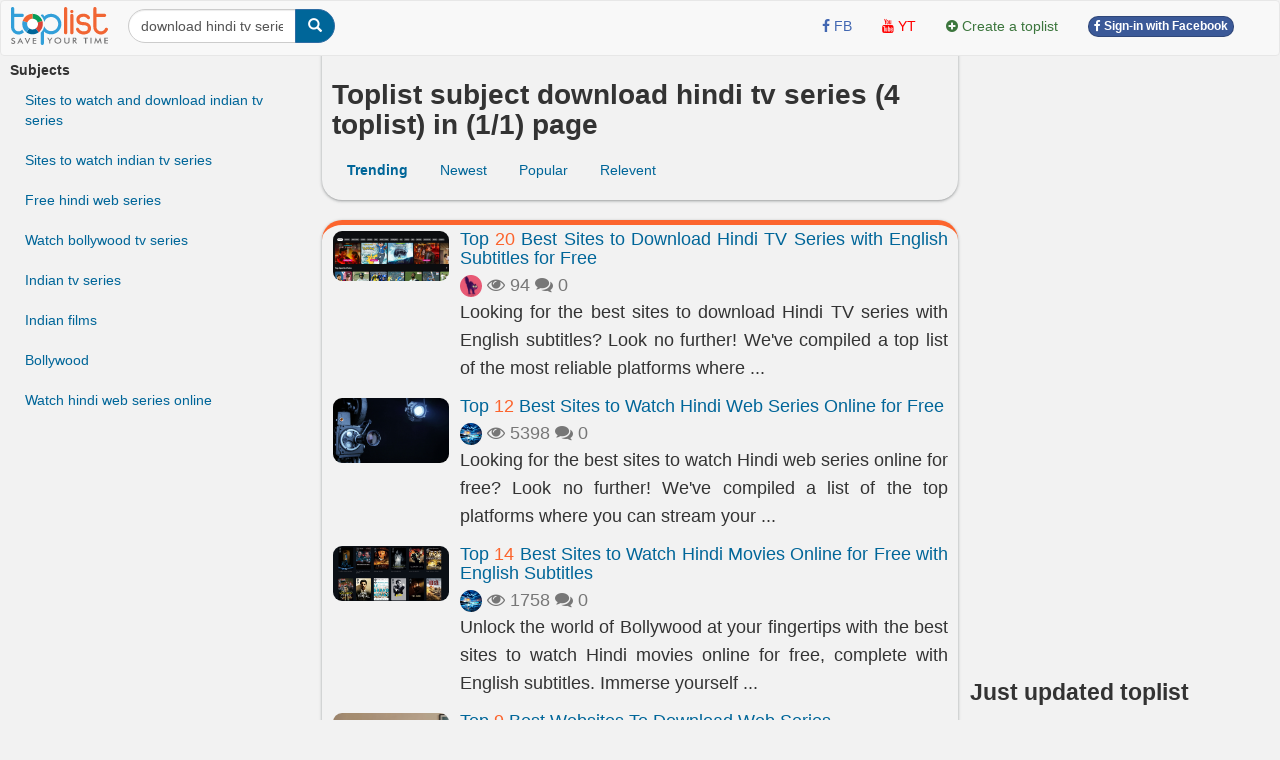

--- FILE ---
content_type: text/html; charset=UTF-8
request_url: https://toplist.info/top-lists/download-hindi-tv-series/
body_size: 8502
content:
<!DOCTYPE html>
<html xmlns="http://www.w3.org/1999/xhtml"
      xmlns:og="http://ogp.me/ns#"
      xmlns:fb="https://www.facebook.com/2008/fbml">  
<head>
<title>Toplist subject download hindi tv series (4 toplist about download hindi tv series)  - toplist.info</title>
<meta name="description" content="Toplist about download hindi tv series found 4 toplist download hindi web series, download tv series, free tv series download sites, sites to download tv series, download hindi series, indian tv series, watch bollywood tv series, best tv series, tv series, malaysian tv series, tv series with english subtitles" >
<meta name="keywords" content="" >
<meta http-equiv="content-type" content="text/html; charset=UTF-8" >
<meta name="robots" content="index, follow">
<meta http-equiv="content-language" content="en" />    
<meta name="generator" content="toplist.info CMS">
<meta charset="UTF-8">

<meta name="google-site-verification" content="EPUQC-3rOOmkHINHS-QWZjF_BZHGRvHJnQnd7436qdU" />
<meta name="viewport" content="width=device-width, initial-scale=1, maximum-scale=1, user-scalable=no">

<link href="/libs/bootstrap/css/bootstrap_gcl.css?r=68" rel="stylesheet">

<link rel="stylesheet" href="/libs/font-awesome/css/font-awesome.min.css">
<link rel="stylesheet" href="/libs/bootstrap-social.css">

<link href="/libs/rating/css/star-rating.css" media="all" rel="stylesheet" type="text/css" />
<link href="/libs/rating/themes/krajee-gly/theme.css" media="all" rel="stylesheet" type="text/css" />


<script src="/libs/jquery.min.js"></script>
<script src="/libs/bootstrap/js/bootstrap.min.js"></script>
<link href="/libs/jquery-ui.min.css" rel="stylesheet">
<script src="/libs/jquery-ui.min.js"></script>
<script src="/libs/jquery.cookie.js"></script>
<script src="/libs/jquery.form.min.js"></script>
<script src="/libs/autogrow.js"></script>

<link href="/libs/bootstrap-tokenfield/css/bootstrap-tokenfield.min.css" rel="stylesheet">
<link href="/libs/bootstrap-tokenfield/css/tokenfield-typeahead.min.css" rel="stylesheet">
<script src="/libs/bootstrap-tokenfield/bootstrap-tokenfield.min.js"></script>
<script src="/libs/bootbox.min.js"></script>


<link href="/libs/bootstrap3-editable-1.5.1/bootstrap3-editable/css/bootstrap-editable.css" rel="stylesheet"/>
<script src="/libs/bootstrap3-editable-1.5.1/bootstrap3-editable/js/bootstrap-editable.min.js"></script>

<link href="/libs/bootstrap3-editable-1.5.1/inputs-ext/wysihtml5/bootstrap-wysihtml5-0.0.2/bootstrap-wysihtml5-0.0.2.css" rel="stylesheet" type="text/css"></link>
<script src="/libs/bootstrap3-editable-1.5.1/inputs-ext/wysihtml5/bootstrap-wysihtml5-0.0.2/wysihtml5-0.3.0.js"></script>
<script src="/libs/bootstrap3-editable-1.5.1/inputs-ext/wysihtml5/bootstrap-wysihtml5-0.0.2/bootstrap-wysihtml5-0.0.2.js"></script>
<script src="/libs/bootstrap3-editable-1.5.1/inputs-ext/wysihtml5/wysihtml5.js"></script>


<script src="/libs/rating/js/star-rating.js" type="text/javascript"></script>
<script src="/libs/rating/themes/krajee-gly/theme.js"></script>

<script type="text/javascript" src='/libs/jquery.bpopup.js'></script>
<link href="/libs/styles.css?a=886869886" rel="stylesheet">

<script src="/libs/social-share/sharetastic.js"></script>
<link href="/libs/social-share/sharetastic.css" rel="stylesheet">




<link rel="apple-touch-icon" sizes="180x180" href="/apple-touch-icon.png">
<link rel="icon" type="image/png" sizes="32x32" href="/favicon-32x32.png">
<link rel="icon" type="image/png" sizes="16x16" href="/favicon-16x16.png">
<link rel="manifest" href="/site.webmanifest">
<link rel="icon" href="/favicon.ico">
<link rel="shortcut icon" href="/favicon.ico">



<meta property="og:type"               content="article" />
<meta property="og:site_name"               content="toplist.info" />
<meta property="fb:app_id"               content="312211842489673" />


<script type="application/ld+json">
{
    "@context": "https://schema.org",
    "@type": "Organization",
    "url": "https://toplist.info/",
    "name": "Toplist Joint Stock Company",
    "logo": "https://toplist.info/images/logo.svg"
}
</script>

<script type="application/ld+json">
{
    "@context": "https://schema.org",
    "@type": "LocalBusiness",
    "name": "Toplist Joint Stock Company",
    "image": "https://toplist.info/images/logo.svg",
    "@id": "https://toplist.info/images/logo.svg",
    "url": "https://toplist.info/",
    "address": {
        "@type": "PostalAddress",
        "streetAddress": "3rd floor, Viet Tower Building, No. 01 Thai Ha Street, Trung Liet Ward, Dong Da District, Hanoi City, Vietnam",
        "addressLocality": "Hà Nội",
        "postalCode": "100000",
        "addressCountry": "VN"
    },
    "geo": {
        "@type": "GeoCoordinates",
        "latitude": 21.0091709952721,
        "longitude": 105.82392078194857
    },
    "openingHoursSpecification": {
        "@type": "OpeningHoursSpecification",
        "dayOfWeek": [
            "Monday",
            "Tuesday",
            "Wednesday",
            "Thursday",
            "Friday"
        ],
        "opens": "09:00",
        "closes": "18:00"
    },
    "sameAs": "https://www.facebook.com/Toplist.vnn" 
}
</script>


<script src='https://www.google.com/recaptcha/api.js'></script>

<!-- Global site tag (gtag.js) - Google Analytics -->
<script async src="https://www.googletagmanager.com/gtag/js?id=G-GSSJ2SW0SM"></script>
<script>
  window.dataLayer = window.dataLayer || [];
  function gtag(){dataLayer.push(arguments);}
  gtag('js', new Date());

  gtag('config', 'G-GSSJ2SW0SM');
</script>


</head>
<body style="background: #f2f2f2;" id="body">
<a name="toppage"></a>

    <div id="fb-root"></div>
    <script>(function(d, s, id) {
            var js, fjs = d.getElementsByTagName(s)[0];
            if (d.getElementById(id)) return;
            js = d.createElement(s); js.id = id;
            js.src = "//connect.facebook.net/vi_VN/sdk.js#xfbml=1&version=v2.7&appId=1356159631465391";
            fjs.parentNode.insertBefore(js, fjs);
        }(document, 'script', 'facebook-jssdk'));
    </script>

    <nav id="header_nav" class="navbar navbar-default " role="navigation" style="margin-bottom: 0px;z-index: 1000;">
    <div class="containerfluid" style="padding: 0px;" >
        <div class="content-cover">
    
            <!-- Brand and toggle get grouped for better mobile display -->
            <div class="navbar-header">
                <button style="margin-left:10px; border-radius: 50%; border:none;padding: 0px;" type="button" class="navbar-toggle" data-toggle="collapse" data-target="#bs-example-navbar-collapse-1">
                    <span class="sr-only">Toggle navigation</span>
                    <img src="/images/top-bt.svg" height="32px">
                </button>
                <a class="navbar-brand" href="https://toplist.info"><img class="logo" alt="toplist.info" src="/images/logo.svg" height="38px" ></a>
               <div class="navbar-left" style="margin:8px 10px 0px 10px;">
               <form class="form-inline" role="search">
                    <div class="input-group">
                        <input  value="download hindi tv series" type="text" class="form-control" placeholder="Search toplist" name="q" id="q">
                        <div class="input-group-btn">
                            <button class="btn btn-primary" id= "search_button" type="submit"><i class="glyphicon glyphicon-search"></i></button>
                        </div>
                    </div>
                </form>    
                </div>        
            </div>

            <!-- Collect the nav links, forms, and other content for toggling -->
            <div class="collapse navbar-collapse" id="bs-example-navbar-collapse-1">
                                <div class="col-sm-3 col-md-3">
 
                </div>
                <ul class="nav navbar-nav navbar-right">      
                    <li><a rel="nofollow" target="_blank" href="https://www.facebook.com/toplist.info/"> <i class="fa fa-facebook" style="color:#4267B2;" ></i> <span style="color:#4267B2;">FB</span></a></li>   
                    <li><a rel="nofollow"  target="_blank" href="https://www.youtube.com/channel/UCtMEBbqDbv4g_gZzr10ujLQ"><i class="fa fa-youtube" style="color:#FF0000;" ></i> <span style="color:#FF0000;">YT</span></a></li>
                                        
                    <li><a  href="/?a=ACC&acc=POST&post=S"   ><i class="fa fa-plus-circle text-success" ></i> <span class="text-success"><span>Create a toplist</span></a></li>

                    
                                                                <li><a href="/account/facebook_login.html" ><span class="btn btn-facebook btn-facebook-size" ><i class='fa fa-facebook'></i> Sign-in with Facebook</a></span></li>
                    
                    <li><a href="#"></a></li>
                </ul>

            </div><!-- /.navbar-collapse -->
        </div><!-- /content-cover-->
    </div>
    </nav>

<div class="containerfluid" style="background: #f2f2f2;padding: 0px;margin-right: auto;margin-left: auto;">
<div class="content-cover">
    <div class="row" style="margin:0px;">
        <div id="col_left" class="col-xs-12 col-lg-3 visible-lg" >      
            <ul class="nav" >
                <li class="nav-header" >
                    <B>Subjects</B>
                </li>
                <li><a href="/top-lists/sites-to-watch-and-download-indian-tv-series/">Sites to watch and download indian tv series</a></li><li><a href="/top-lists/sites-to-watch-indian-tv-series/">Sites to watch indian tv series</a></li><li><a href="/top-lists/free-hindi-web-series/">Free hindi web series</a></li><li><a href="/top-lists/watch-bollywood-tv-series/">Watch bollywood tv series</a></li><li><a href="/top-lists/indian-tv-series/">Indian tv series</a></li><li><a href="/top-lists/indian-films/">Indian films</a></li><li><a href="/top-lists/bollywood/">Bollywood</a></li><li><a href="/top-lists/watch-hindi-web-series-online/">Watch hindi web series online</a></li>            </ul>
        </div>
        <div id="col_center"  class="col-xs-12 col-lg-6" >
            <div class="post_header box_shadow" style="margin-top:-20px; padding-top: 30px;z-index: 10;">            
                <h1>Toplist subject download hindi tv series (4 toplist)  in (1/1) page </h1>
                <ul class="nav nav-pills">
                    <li><a class="active" href="/?a=POST&post=SE&q=download hindi tv series&s=2&o=" ><B>Trending</b></a></li><li><a href="/?a=POST&post=SE&q=download hindi tv series&s=2&o=new">Newest</a></li><li><a href="/?a=POST&post=SE&q=download hindi tv series&s=2&o=pop">Popular</a></li><li><a href="/?a=POST&post=SE&q=download hindi tv series&s=2&o=rel">Relevent</a></li>                </ul>
            </div>
            <div class="post_top box_shadow">
                
        <div class="media">
            <div class="media-left"><a href="/top-list/best-sites-to-download-hindi-tv-series-with-english-subtitles-for-free-15359.htm"  ><img class="round_img" alt="Best Sites to Download Hindi TV Series with English Subtitles for Free" width="118px" src="/images/200px/jiocinema-1048143.jpg" ></a></div>
            <div class="media-body" style="text-align: justify;">
            <h4 class="media-heading"><a href="/top-list/best-sites-to-download-hindi-tv-series-with-english-subtitles-for-free-15359.htm"  >Top <span class="top_number">20</span> Best Sites to Download Hindi TV Series with English Subtitles for Free</a></h4>
            <div class="text-muted" style="display: table-cell; vertical-align: middle;line-height:25px;" >
            <a title = "Qyunh Qyunh" href="/tac-gia/qyunh-qyunh-453/" ><img width=22px height=22px class="user_avatar_link" src="/images/avatars/453.jpg" alt="Qyunh Qyunh" ></a>
            
            <i class="fa fa-eye" aria-hidden="true"></i> 94
            <i class="fa fa-comments" aria-hidden="true"></i> 0
            <span class="fb-share-button" data-href="https://toplist.info/top-list/best-sites-to-download-hindi-tv-series-with-english-subtitles-for-free-15359.htm" data-layout="button_count" data-size="small"  data-mobile-iframe="true"></span>
            </div>
            <p class="hidden-xs">Looking for the best sites to download Hindi TV series with English subtitles? Look no further! We've compiled a top list of the most reliable platforms where  ...</p>
            </div>
        </div>
    
        <div class="media">
            <div class="media-left"><a href="/top-list/best-sites-to-watch-hindi-web-series-online-free-12768.htm"  ><img class="round_img" alt="Best Sites to Watch Hindi Web Series Online for Free" width="118px" src="/images/200px/best-sites-to-watch-hindi-web-series-online-free-991630.jpg" ></a></div>
            <div class="media-body" style="text-align: justify;">
            <h4 class="media-heading"><a href="/top-list/best-sites-to-watch-hindi-web-series-online-free-12768.htm"  >Top <span class="top_number">12</span> Best Sites to Watch Hindi Web Series Online for Free</a></h4>
            <div class="text-muted" style="display: table-cell; vertical-align: middle;line-height:25px;" >
            <a title = "Thanh Thao Nguyen" href="/tac-gia/thanh-thao-nguyen-177/" ><img width=22px height=22px class="user_avatar_link" src="/images/avatars/177.jpg" alt="Thanh Thao Nguyen" ></a>
            
            <i class="fa fa-eye" aria-hidden="true"></i> 5398
            <i class="fa fa-comments" aria-hidden="true"></i> 0
            <span class="fb-share-button" data-href="https://toplist.info/top-list/best-sites-to-watch-hindi-web-series-online-free-12768.htm" data-layout="button_count" data-size="small"  data-mobile-iframe="true"></span>
            </div>
            <p class="hidden-xs">Looking for the best sites to watch Hindi web series online for free? Look no further! We've compiled a list of the top platforms where you can stream your  ...</p>
            </div>
        </div>
    
        <div class="media">
            <div class="media-left"><a href="/top-list/best-sites-to-watch-hindi-movies-online-for-free-with-english-subtitles-14060.htm"  ><img class="round_img" alt="Best Sites to Watch Hindi Movies Online for Free with English Subtitles" width="118px" src="/images/200px/reelgood-1013732.jpg" ></a></div>
            <div class="media-body" style="text-align: justify;">
            <h4 class="media-heading"><a href="/top-list/best-sites-to-watch-hindi-movies-online-for-free-with-english-subtitles-14060.htm"  >Top <span class="top_number">14</span> Best Sites to Watch Hindi Movies Online for Free with English Subtitles</a></h4>
            <div class="text-muted" style="display: table-cell; vertical-align: middle;line-height:25px;" >
            <a title = "Thanh Thao Nguyen" href="/tac-gia/thanh-thao-nguyen-177/" ><img width=22px height=22px class="user_avatar_link" src="/images/avatars/177.jpg" alt="Thanh Thao Nguyen" ></a>
            
            <i class="fa fa-eye" aria-hidden="true"></i> 1758
            <i class="fa fa-comments" aria-hidden="true"></i> 0
            <span class="fb-share-button" data-href="https://toplist.info/top-list/best-sites-to-watch-hindi-movies-online-for-free-with-english-subtitles-14060.htm" data-layout="button_count" data-size="small"  data-mobile-iframe="true"></span>
            </div>
            <p class="hidden-xs">Unlock the world of Bollywood at your fingertips with the best sites to watch Hindi movies online for free, complete with English subtitles. Immerse yourself  ...</p>
            </div>
        </div>
    
        <div class="media">
            <div class="media-left"><a href="/top-list/best-websites-to-download-web-series-10403.htm"  ><img class="round_img" alt="Best Websites To Download Web Series" width="118px" src="/images/200px/disney-hotstar-946189.jpg" ></a></div>
            <div class="media-body" style="text-align: justify;">
            <h4 class="media-heading"><a href="/top-list/best-websites-to-download-web-series-10403.htm"  >Top <span class="top_number">9</span> Best Websites To Download Web Series</a></h4>
            <div class="text-muted" style="display: table-cell; vertical-align: middle;line-height:25px;" >
            <a title = "Chu Thị Quỳnh Anh" href="/tac-gia/chu-thị-quỳnh-anh-204/" ><img width=22px height=22px class="user_avatar_link" src="/images/avatars/204.jpg" alt="Chu Thị Quỳnh Anh" ></a>
            
            <i class="fa fa-eye" aria-hidden="true"></i> 121
            <i class="fa fa-comments" aria-hidden="true"></i> 0
            <span class="fb-share-button" data-href="https://toplist.info/top-list/best-websites-to-download-web-series-10403.htm" data-layout="button_count" data-size="small"  data-mobile-iframe="true"></span>
            </div>
            <p class="hidden-xs">With the rise of online streaming, web series have become increasingly popular, and many websites have emerged that offer the ability to download these series.  ...</p>
            </div>
        </div>
                    <center></center>
            </div>  
            <div class="post_top box_shadow">
                <div class="keywords_list">
                    
		<a data-toggle="popover" data-placement="bottom" data-trigger="hover" href="/top-lists/download-hindi-web-series/" data-content="6">download hindi web series</a>
		
		<a data-toggle="popover" data-placement="bottom" data-trigger="hover" href="/top-lists/download-tv-series/" data-content="28">download tv series</a>
		
		<a data-toggle="popover" data-placement="bottom" data-trigger="hover" href="/top-lists/free-tv-series-download-sites/" data-content="23">free tv series download sites</a>
		
		<a data-toggle="popover" data-placement="bottom" data-trigger="hover" href="/top-lists/sites-to-download-tv-series/" data-content="25">sites to download tv series</a>
		
		<a data-toggle="popover" data-placement="bottom" data-trigger="hover" href="/top-lists/download-hindi-series/" data-content="9">download hindi series</a>
		
		<a data-toggle="popover" data-placement="bottom" data-trigger="hover" href="/top-lists/indian-tv-series/" data-content="8">indian tv series</a>
		
		<a data-toggle="popover" data-placement="bottom" data-trigger="hover" href="/top-lists/watch-bollywood-tv-series/" data-content="7">watch bollywood tv series</a>
		
		<a data-toggle="popover" data-placement="bottom" data-trigger="hover" href="/top-lists/best-tv-series/" data-content="63">best tv series</a>
		
		<a data-toggle="popover" data-placement="bottom" data-trigger="hover" href="/top-lists/tv-series/" data-content="63">tv series</a>
		
		<a data-toggle="popover" data-placement="bottom" data-trigger="hover" href="/top-lists/malaysian-tv-series/" data-content="4">malaysian tv series</a>
		
		<a data-toggle="popover" data-placement="bottom" data-trigger="hover" href="/top-lists/tv-series-with-english-subtitles/" data-content="18">tv series with english subtitles</a>
		
		<a data-toggle="popover" data-placement="bottom" data-trigger="hover" href="/top-lists/top-tv-series/" data-content="11">top tv series</a>
		
		<a data-toggle="popover" data-placement="bottom" data-trigger="hover" href="/top-lists/sites-for-tv-series/" data-content="28">sites for tv series</a>
		
		<a data-toggle="popover" data-placement="bottom" data-trigger="hover" href="/top-lists/tv-series-for-free/" data-content="30">tv series for free</a>
		
		<a data-toggle="popover" data-placement="bottom" data-trigger="hover" href="/top-lists/free-hindi-web-series/" data-content="7">free hindi web series</a>
		
		<a data-toggle="popover" data-placement="bottom" data-trigger="hover" href="/top-lists/hindi-web-series/" data-content="8">hindi web series</a>
		
		<a data-toggle="popover" data-placement="bottom" data-trigger="hover" href="/top-lists/free-download-hindi/" data-content="22">free download hindi</a>
		
		<a data-toggle="popover" data-placement="bottom" data-trigger="hover" href="/top-lists/download-hindi-movies-for-free/" data-content="9">download hindi movies for free</a>
		
		<a data-toggle="popover" data-placement="bottom" data-trigger="hover" href="/top-lists/free-download-hindi-movies/" data-content="11">free download hindi movies</a>
		
		<a data-toggle="popover" data-placement="bottom" data-trigger="hover" href="/top-lists/download-hindi-movies/" data-content="14">download hindi movies</a>
		
		<a data-toggle="popover" data-placement="bottom" data-trigger="hover" href="/top-lists/download-hindi-dubbed-movie/" data-content="5">download hindi dubbed movie</a>
		
		<a data-toggle="popover" data-placement="bottom" data-trigger="hover" href="/top-lists/movie-download-hindi/" data-content="5">movie download hindi</a>
		
		<a data-toggle="popover" data-placement="bottom" data-trigger="hover" href="/top-lists/hindi-series-download/" data-content="9">hindi series download</a>
		
		<a data-toggle="popover" data-placement="bottom" data-trigger="hover" href="/top-lists/hindi-series/" data-content="12">hindi series</a>
		
		<a data-toggle="popover" data-placement="bottom" data-trigger="hover" href="/top-lists/free-download-tv-shows/" data-content="13">free download tv shows</a>
		
		<a data-toggle="popover" data-placement="bottom" data-trigger="hover" href="/top-lists/download-tv-shows/" data-content="14">download tv shows</a>
		
		<a data-toggle="popover" data-placement="bottom" data-trigger="hover" href="/top-lists/hindi-movie-download-websites/" data-content="4">hindi movie download websites</a>
		                </div>
            </div>
        </div>
        <div id="col_right"  class="col-xs-12 col-lg-3">
            <div style="margin-top:10px;">
            <script async src="https://pagead2.googlesyndication.com/pagead/js/adsbygoogle.js?client=ca-pub-6769228678930885"
     crossorigin="anonymous"></script>
<!-- toplist new 2 -->
<ins class="adsbygoogle"
     style="display:block"
     data-ad-client="ca-pub-6769228678930885"
     data-ad-slot="8510030276"
     data-ad-format="auto"
     data-full-width-responsive="true"></ins>
<script>
     (adsbygoogle = window.adsbygoogle || []).push({});
</script>
<BR>            </div>
            <h3>Just updated toplist</h3>       
            
        <div class="media">
            <div class="media-left"><a href="/top-list/most-beautiful-historical-sites-in-germany-5272.htm"  ><img class="round_img" alt="Most Beautiful Historical Sites in Germany" width="68px" src="/images/200px/lbeck-town-hall-848173.jpg" ></a></div>
            <div class="media-body">
            <h5 class="media-heading" style="margin-top:0px;margin-bottom:0px;" ><a href="/top-list/most-beautiful-historical-sites-in-germany-5272.htm"  >Top <span class="top_number">9</span> Most Beautiful Historical Sites in Germany</a></h5>
            <div class="text-muted" style="display: table-cell; vertical-align: middle;line-height:25px;" >
            <a title = "Bùi Lê Khánh Linh" href="/tac-gia/bùi-lê-khánh-linh-139/" ><img width=22px height=22px class="user_avatar_link" src="/images/avatars/139.jpg" alt="Bùi Lê Khánh Linh" ></a>
            <i class="fa fa-eye" aria-hidden="true"></i> 143
            <i class="fa fa-comments" aria-hidden="true"></i> 0
            </div>
            </div>
        </div>
    
        <div class="media">
            <div class="media-left"><a href="/top-list/best-bl-manhwa-webtoons-with-weak-mc-15334.htm"  ><img class="round_img" alt="Best BL Manhwa (Webtoons) with Weak MC" width="68px" src="/images/200px/trap-city-1049011.jpg" ></a></div>
            <div class="media-body">
            <h5 class="media-heading" style="margin-top:0px;margin-bottom:0px;" ><a href="/top-list/best-bl-manhwa-webtoons-with-weak-mc-15334.htm"  >Top <span class="top_number">5</span> Best BL Manhwa (Webtoons) with Weak MC</a></h5>
            <div class="text-muted" style="display: table-cell; vertical-align: middle;line-height:25px;" >
            <a title = "Thạch Ngọc" href="/tac-gia/thạch-ngọc-119/" ><img width=22px height=22px class="user_avatar_link" src="/images/avatars/119.jpg" alt="Thạch Ngọc" ></a>
            <i class="fa fa-eye" aria-hidden="true"></i> 600
            <i class="fa fa-comments" aria-hidden="true"></i> 2
            </div>
            </div>
        </div>
    
        <div class="media">
            <div class="media-left"><a href="/top-list/best-dark-romance-manhwa-webtoons-14935.htm"  ><img class="round_img" alt="Best Dark Romance Manhwa (Webtoons)" width="68px" src="/images/200px/best-dark-romance-manhwa-webtoons-1047046.jpg" ></a></div>
            <div class="media-body">
            <h5 class="media-heading" style="margin-top:0px;margin-bottom:0px;" ><a href="/top-list/best-dark-romance-manhwa-webtoons-14935.htm"  >Top <span class="top_number">12</span> Best Dark Romance Manhwa (Webtoons)</a></h5>
            <div class="text-muted" style="display: table-cell; vertical-align: middle;line-height:25px;" >
            <a title = "Lê.T. Thuần" href="/tac-gia/lê.t.-thuần-117/" ><img width=22px height=22px class="user_avatar_link" src="/images/avatars/117.jpg" alt="Lê.T. Thuần" ></a>
            <i class="fa fa-eye" aria-hidden="true"></i> 704
            <i class="fa fa-comments" aria-hidden="true"></i> 0
            </div>
            </div>
        </div>
    
        <div class="media">
            <div class="media-left"><a href="/top-list/best-vampire-romance-manhwa-webtoons-14930.htm"  ><img class="round_img" alt="Best Vampire Romance Manhwa (Webtoons)" width="68px" src="/images/200px/best-vampire-romance-manhwa-webtoons-1047791.jpg" ></a></div>
            <div class="media-body">
            <h5 class="media-heading" style="margin-top:0px;margin-bottom:0px;" ><a href="/top-list/best-vampire-romance-manhwa-webtoons-14930.htm"  >Top <span class="top_number">10</span> Best Vampire Romance Manhwa (Webtoons)</a></h5>
            <div class="text-muted" style="display: table-cell; vertical-align: middle;line-height:25px;" >
            <a title = "Lê.T. Thuần" href="/tac-gia/lê.t.-thuần-117/" ><img width=22px height=22px class="user_avatar_link" src="/images/avatars/117.jpg" alt="Lê.T. Thuần" ></a>
            <i class="fa fa-eye" aria-hidden="true"></i> 470
            <i class="fa fa-comments" aria-hidden="true"></i> 0
            </div>
            </div>
        </div>
    
        <div class="media">
            <div class="media-left"><a href="/top-list/best-cultivation-donghua-chinese-anime-with-op-mc-15089.htm"  ><img class="round_img" alt="Best Cultivation Donghua (Chinese Anime) with OP MC" width="68px" src="/images/200px/best-cultivation-donghua-chinese-anime-with-op-mc-1044279.jpg" ></a></div>
            <div class="media-body">
            <h5 class="media-heading" style="margin-top:0px;margin-bottom:0px;" ><a href="/top-list/best-cultivation-donghua-chinese-anime-with-op-mc-15089.htm"  >Top <span class="top_number">12</span> Best Cultivation Donghua (Chinese Anime) with OP MC</a></h5>
            <div class="text-muted" style="display: table-cell; vertical-align: middle;line-height:25px;" >
            <a title = "Thanh Vy" href="/tac-gia/thanh-vy-274/" ><img width=22px height=22px class="user_avatar_link" src="/images/avatars/274.jpg" alt="Thanh Vy" ></a>
            <i class="fa fa-eye" aria-hidden="true"></i> 924
            <i class="fa fa-comments" aria-hidden="true"></i> 0
            </div>
            </div>
        </div>
    
        <div class="media">
            <div class="media-left"><a href="/top-list/best-cake-brands-in-philippines-14939.htm"  ><img class="round_img" alt="Best Cute Romance Manhwa  (Webtoons)" width="68px" src="/images/200px/best-cute-romance-manhwa-webtoons-1047158.jpg" ></a></div>
            <div class="media-body">
            <h5 class="media-heading" style="margin-top:0px;margin-bottom:0px;" ><a href="/top-list/best-cake-brands-in-philippines-14939.htm"  >Top <span class="top_number">10</span> Best Cute Romance Manhwa  (Webtoons)</a></h5>
            <div class="text-muted" style="display: table-cell; vertical-align: middle;line-height:25px;" >
            <a title = "Lê.T. Thuần" href="/tac-gia/lê.t.-thuần-117/" ><img width=22px height=22px class="user_avatar_link" src="/images/avatars/117.jpg" alt="Lê.T. Thuần" ></a>
            <i class="fa fa-eye" aria-hidden="true"></i> 467
            <i class="fa fa-comments" aria-hidden="true"></i> 0
            </div>
            </div>
        </div>
    
        <div class="media">
            <div class="media-left"><a href="/top-list/best-liquor-brands-in-the-us-12593.htm"  ><img class="round_img" alt="Best Liquor Brands in the US" width="68px" src="/images/200px/fireball-1012822.jpg" ></a></div>
            <div class="media-body">
            <h5 class="media-heading" style="margin-top:0px;margin-bottom:0px;" ><a href="/top-list/best-liquor-brands-in-the-us-12593.htm"  >Top <span class="top_number">10</span> Best Liquor Brands in the US</a></h5>
            <div class="text-muted" style="display: table-cell; vertical-align: middle;line-height:25px;" >
            <a title = "Ng Thùy Linh" href="/tac-gia/ng-thùy-linh-51/" ><img width=22px height=22px class="user_avatar_link" src="/images/avatars/51.jpg" alt="Ng Thùy Linh" ></a>
            <i class="fa fa-eye" aria-hidden="true"></i> 385
            <i class="fa fa-comments" aria-hidden="true"></i> 0
            </div>
            </div>
        </div>
    
        <div class="media">
            <div class="media-left"><a href="/top-list/best-chinese-oil-companies-12585.htm"  ><img class="round_img" alt="Best Manga/Manhwa Where MC is Reincarnated as a Noble" width="68px" src="/images/200px/manga-where-mc-is-reincarnated-as-a-noble-1049469.jpg" ></a></div>
            <div class="media-body">
            <h5 class="media-heading" style="margin-top:0px;margin-bottom:0px;" ><a href="/top-list/best-chinese-oil-companies-12585.htm"  >Top <span class="top_number">5</span> Best Manga/Manhwa Where MC is Reincarnated as a Noble</a></h5>
            <div class="text-muted" style="display: table-cell; vertical-align: middle;line-height:25px;" >
            <a title = "Ng Thùy Linh" href="/tac-gia/ng-thùy-linh-51/" ><img width=22px height=22px class="user_avatar_link" src="/images/avatars/51.jpg" alt="Ng Thùy Linh" ></a>
            <i class="fa fa-eye" aria-hidden="true"></i> 477
            <i class="fa fa-comments" aria-hidden="true"></i> 0
            </div>
            </div>
        </div>
                
        </div>
    </div>
</div>
<script type="text/javascript">
    $.cookie('search_page', window.location, { path: '/' });
    $.cookie('search_term', 'download hindi tv series', { path: '/' });
</script>
<div class="footer_info box_shadow text-center">
  
      <h2 style="line-height: 45px;"><span class="label label-success">Objective</span> <span class="label label-info">Completely</span> <span class="label label-primary">Accurate</span></h2>
</div>



</div>
<div id="ffooter">
  <div class="navbar navbar-default navbar-static-bottom" style="margin-bottom:0px;padding-left: 10px;" role="navigation">
    <div class="container">
      
<ul class="nav navbar-nav navbar-left">
        <li><a style="padding-left: 0px;" href="/top-list/gioi-thieu-ve-toplistvn-593.htm">About</a></li>
        <li><a href="tel:+84369132468">+84369132468</a></li>
        <li><a href="/top-lists/toplist.info/"><span class="text-info"><i class="fa fa-question-circle" aria-hidden="true"></i> Help</a></span></li>
        <!-- <li><a href="/top-list/quy-dinh-bat-buoc-cua-toplistvn-305.htm">Rule</a></li>-->
        <li><a style="padding-right: 0px;" href="/top-list/quy-dinh-ve-ban-quyen-cua-toplistvn-10173.htm">Copyright</a></li>
      </ul>

      <ul class="nav navbar-nav navbar-right">
        <li><a  rel="nofollow"  target="_blank" href="https://www.facebook.com/groups/603845123120897/">FB Group</a></li>
        <li><a  rel="nofollow"  target="_blank" href="https://www.facebook.com/toplist.info/">Fan page</a></li>
        <li><a  rel="nofollow"  target="_blank" href="https://www.youtube.com/channel/UCAPlrjNwdx3z1G1c2wvTUXA">Youtube channel</a></li>
        <li><a href="/keywords/">Keywords</a></li>
        <li><a href="/pages/contact.html">Contact</a></li>
      </ul>

    </div>

  </div>
  <div class="container" style="margin-top:10px; margin-bottom:60px;">

    
<B>Toplist Joint Stock Company</b><BR>
Address: 3rd floor, Viet Tower Building, No. 01 Thai Ha Street, Trung Liet Ward, Dong Da District, Hanoi City, Vietnam<BR>
Phone: +84369132468 - Tax code: 0108747679<BR>
Social network license number 370/GP-BTTTT issued by the Ministry of Information and Communications on September 9, 2019 <BR>
<a href="/pages/privacy.html">Privacy Policy</a>

  </div>
</div>

<script type="text/javascript">

$("#search_button").click(function(){
    keyword = $.trim($("#q").val());
    keyword = keyword.replace(/\s\s+/g, ' ').replace(/[_\s]/g, '-').toLowerCase();
    if(keyword.length > 1) window.location="/top-lists/"+keyword+"/";
    return false;
});  


//window.addEventListener("hashchange", function() { scrollBy(0, -50) });

$(document).ready(function(){
    $('[data-toggle="popover"]').popover();   
});

$(function(){
$(".dropdown_hover").hover(            
        function() {
            if($( window ).width()>700){
              $('.dropdown-menu', this).stop( true, true ).fadeIn("fast");
              $(this).toggleClass('open');
            }
            //$('b', this).toggleClass("caret caret-up");                
        },
        function() {
            if($( window ).width()>700){
              $('.dropdown-menu', this).stop( true, true ).fadeOut("fast");
              $(this).toggleClass('open');
            }
            //$('b', this).toggleClass("caret caret-up");                
        });
});




</script>



<time 20-01-2026 13:07:02  ></time>



<script>
// When the user scrolls down 20px from the top of the document, slide down the navbar
window.onscroll = function() {scrollFunction()};
var prevScrollpos = window.pageYOffset;

function scrollFunction() {
  var currentScrollPos = window.pageYOffset;
  if (currentScrollPos<5) {
      document.getElementById("header_nav").style.top = "0";
  }else{
    if (prevScrollpos > currentScrollPos+5) {
        document.getElementById("header_nav").style.top = "0";
    }
    if (prevScrollpos < currentScrollPos-5) {
        document.getElementById("header_nav").style.top = "-55px";
    } 

  }

  prevScrollpos = currentScrollPos;
}
</script>


<script>
  $('.sharetastic').sharetastic();
</script>

<!-- Facebook Pixel Code -->
<script>
  !function(f,b,e,v,n,t,s)
  {if(f.fbq)return;n=f.fbq=function(){n.callMethod?
  n.callMethod.apply(n,arguments):n.queue.push(arguments)};
  if(!f._fbq)f._fbq=n;n.push=n;n.loaded=!0;n.version='2.0';
  n.queue=[];t=b.createElement(e);t.async=!0;
  t.src=v;s=b.getElementsByTagName(e)[0];
  s.parentNode.insertBefore(t,s)}(window, document,'script',
  'https://connect.facebook.net/en_US/fbevents.js');
  fbq('init', '262623531218973');
  fbq('track', 'PageView');
</script>
<noscript><img height="1" width="1" style="display:none"
  src="https://www.facebook.com/tr?id=262623531218973&ev=PageView&noscript=1"
/></noscript>
<!-- End Facebook Pixel Code -->

</body>
</html>




--- FILE ---
content_type: text/html; charset=utf-8
request_url: https://www.google.com/recaptcha/api2/aframe
body_size: -105
content:
<!DOCTYPE HTML><html><head><meta http-equiv="content-type" content="text/html; charset=UTF-8"></head><body><script nonce="hL8HWyY1ZWbi-HIABaAsrw">/** Anti-fraud and anti-abuse applications only. See google.com/recaptcha */ try{var clients={'sodar':'https://pagead2.googlesyndication.com/pagead/sodar?'};window.addEventListener("message",function(a){try{if(a.source===window.parent){var b=JSON.parse(a.data);var c=clients[b['id']];if(c){var d=document.createElement('img');d.src=c+b['params']+'&rc='+(localStorage.getItem("rc::a")?sessionStorage.getItem("rc::b"):"");window.document.body.appendChild(d);sessionStorage.setItem("rc::e",parseInt(sessionStorage.getItem("rc::e")||0)+1);localStorage.setItem("rc::h",'1768889226694');}}}catch(b){}});window.parent.postMessage("_grecaptcha_ready", "*");}catch(b){}</script></body></html>